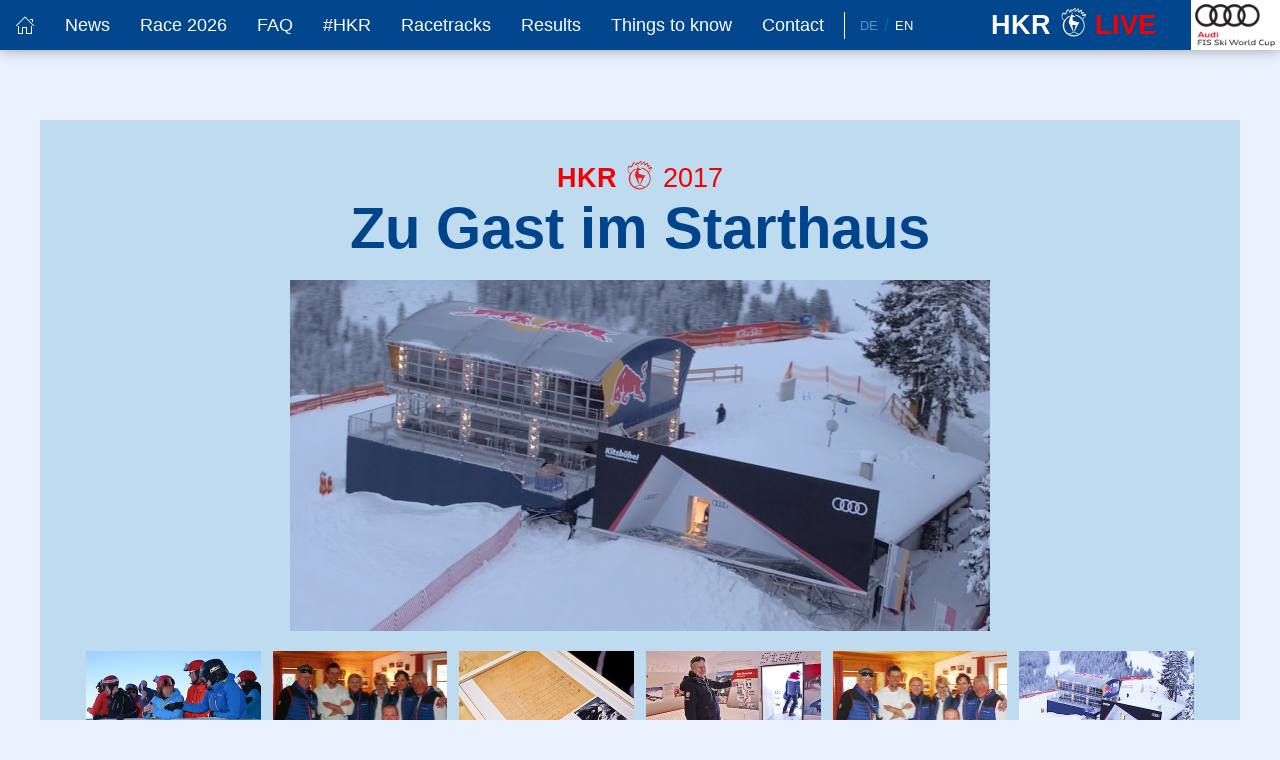

--- FILE ---
content_type: text/html; charset=utf-8
request_url: https://hahnenkamm.com/en/news/das-starthaus/
body_size: 5648
content:
<!DOCTYPE html><html lang="en"><head><meta http-equiv="content-type" content="text/html; charset=utf-8"/><title>Zu Gast im Starthaus</title><meta name="description" content="Vollends begeistert und beeindruckt stehen die Gäste in der Hahnenkamm-Rennwoche im Starthaus. „Einen Tag noch, dann werden die Rennläufer genau..."/><meta name="viewport" content="width=device-width, initial-scale=1.0"/><meta name="robots" content="index, follow"/><link rel="stylesheet" type="text/css" href="https://cdn.hahnenkamm.com/site/assets/pwpc/pwpc-6cc8f0b274265e503d5ae6a0d3df24c770e3a5f9.css" /><link rel="alternate" hreflang="de" href="https://hahnenkamm.com/news/das-starthaus/" /><link rel="alternate" hreflang="en" href="https://hahnenkamm.com/en/news/das-starthaus/" /><meta property="og:title" content="Zu Gast im Starthaus"/><meta property="og:site_name" content="K.S.C. Hahnenkamm-Rennen Organisations GmbH"/><meta property="og:url" content="https://hahnenkamm.com/en/news/das-starthaus/"/><meta property="og:description" content="Vollends begeistert und beeindruckt stehen die Gäste in der Hahnenkamm-Rennwoche im Starthaus. „Einen Tag noch, dann werden die Rennläufer genau..."/><meta property="og:type" content="Website" /><meta property="fb:app_id" content="333274030840189" /><meta property="og:image" content="https://hahnenkamm.com/site/assets/files/1405/05-e1486135395758.1200x630.png" /><link rel="apple-touch-icon" sizes="180x180" href="https://cdn.hahnenkamm.com/apple-touch-icon.png"><link rel="icon" type="image/png" sizes="32x32" href="https://cdn.hahnenkamm.com/favicon-32x32.png"><link rel="icon" type="image/png" sizes="16x16" href="https://cdn.hahnenkamm.com/favicon-16x16.png"><link rel="manifest" href="/manifest.json"><link rel="mask-icon" href="https://cdn.hahnenkamm.com/safari-pinned-tab.svg" color="#5bbad5"><link rel="shortcut icon" href="https://cdn.hahnenkamm.com/favicon.ico"><meta name="theme-color" content="#00458c" /></head><body class="page-das-starthaus lang_en"><div id="topWrapper"><div class="customsubnavhelper" uk-sticky="animation: uk-animation-slide-top; show-on-up: true"><div class="uk-position-relative headnavbar-wrapper"><nav id="mainnavbar" class="uk-navbar-container" uk-navbar="dropbar: true; dropbar-mode: push;"><div class="headnavbar-container"><div class="uk-navbar-left"><div class="custommobilemenutoggle uk-hidden@m"><a href="#mainMenuOffCanvas" uk-toggle><span uk-icon="icon: menu"></span><span class="menubuttontext"> Menu</span></a></div><div class="singleLanguageMobile uk-hidden@m"><a href="/news/das-starthaus/" title="Die Seite in Deutsch ansehen" >De</a></div><ul class="uk-navbar-nav uk-visible@m"><li class="customnav"><a href="/en/" title="Home"><span uk-icon="icon: home"></span></a></li><li class="customnav customnavitem_1021" data-id="1021"><a href="/en/news/" title="News">News</a></li><li class="customnav customnavitem_1022" data-id="1022"><a href="/en/race-2026/ticket-shop/" title="Race 2026">Race 2026</a></li><li class="customnav customnavitem_72273" data-id="72273"><a href="/en/race-2026/spectator-information/" title="FAQ">FAQ</a></li><li class="customnav customnavitem_1027" data-id="1027"><a href="/en/hahnenkamm/official-channel/" title="#HKR">#HKR</a></li><li class="customnav customnavitem_1023" data-id="1023"><a href="/en/racetracks/streifalm-super-g/" title="Racetracks">Racetracks</a></li><li class="customnav customnavitem_25641" data-id="25641"><a href="/en/results/result-lists/" title="Results">Results</a></li><li class="customnav customnavitem_1028" data-id="1028"><a href="/en/things-to-know/general-facts/" title="Things to know">Things to know</a></li><li class="customnav customnavitem_1461" data-id="1461"><a href="/en/contact/" title="Contact">Contact</a></li></ul><div class="menubarspacer uk-visible@m" style="padding-left: 5px; margin-right: 15px;"></div><div class="languageSwitchHead"><ul class="uk-list"><li><a href="/news/das-starthaus/" class=" uk-text-muted" title="Die Seite in Deutsch ansehen" >De</a></li><li><a href="/en/news/das-starthaus/" class="" title="Die Seite in English ansehen" >En</a></li></ul></div></div><div class="uk-navbar-right"><div class="menubarlogo"><a href="/en/" title="Home"><div class="hkrIconContent"><span>HKR</span> <i uk-icon="icon: hkrIcon; ratio: 1.5"></i><span class="liveIcon live-animation">LIVE</span></div></a></div><div class="menubarsponsorlogo"><a href="https://www.progress.audi/progress/de.html?csref=dsp:audi:Bc:hahnenkamm22:a:hahnenkamm:hahnenkamm.com:mt~p:p~header:fn~link:ai~progress_sponsorship" target="_blank" rel="nofollow"> <img src="https://cdn.hahnenkamm.com/site/assets/files/1038/logo-audi-top-2025.png" width="214" height="120" alt="Audi"/> </a></div></div></div></nav></div><div class="customsubnavcontainer uk-visible@m"><div class="uk-container"><div uk-grid><div class="uk-width-2-3@l uk-width-3-4"><div class="customsubnavitem customsubnavitem_1022 notPos" data-id="1022"><div class="uk-grid-divider" uk-grid><div class="uk-width-auto subnavColumn"><ul class="uk-list"><li><a href="/en/race-2026/ticket-shop/" title="Ticket Shop" >Ticket Shop</a></li><li><a href="/en/race-2026/arrival-parking/" title="Arrival &amp; Parking" >Arrival &amp; Parking</a></li><li><a href="/en/race-2026/sport-program-2026/" title="Sport-Program 2026" >Sport-Program 2026</a></li><li><a href="/en/race-2026/spectator-information/" title="Spectator information" >Spectator information</a></li></ul></div><div class="uk-width-auto subnavColumn"><ul class="uk-list"><li><a href="/en/results/result-lists/" title="Results" >Results</a></li><li><a href="/en/race-2026/live-audio-radio/" title="Live Audio / Radio" >Live Audio / Radio</a></li><li><a href="/en/race-2026/webcams/" title="Webcams" >Webcams</a></li><li><a href="/en/race-2026/side-events/" title="Fans &amp; Parties" >Fans &amp; Parties</a></li></ul></div><div class="uk-width-auto subnavColumn"><ul class="uk-list"><li><a href="/en/race-2026/longines-future-hahnenkamm-champions/" title="Longines Future Hahnenkamm Champions" >Longines Future Hahnenkamm Champions</a></li><li><a href="/en/race-2026/weather/" title="Weather" >Weather</a></li></ul></div></div></div><div class="customsubnavitem customsubnavitem_1023 notPos" data-id="1023"><div class="uk-grid-divider" uk-grid><div class="uk-width-auto subnavColumn"><ul class="uk-list"><li><a href="/en/racetracks/streifalm-super-g/" title="Streifalm - Super-G" >Streifalm - Super-G</a></li><li><a href="/en/racetracks/the-streif-downhill/" title="The Streif - Downhill" >The Streif - Downhill</a></li><li><a href="/en/racetracks/the-ganslern-slalom/" title="The Ganslern - Slalom" >The Ganslern - Slalom</a></li></ul></div></div></div><div class="customsubnavitem customsubnavitem_25641 notPos" data-id="25641"><div class="uk-grid-divider" uk-grid><div class="uk-width-auto subnavColumn"><ul class="uk-list"><li><a href="/en/results/result-lists/" title="Results 2026" >Results 2026</a></li><li><a href="/en/results/result-lists-2025/" title="Results 2025" >Results 2025</a></li><li><a href="/en/results/search-results/" title="Search Results" >Search Results</a></li><li><a href="/en/results/result-lists-archive/" title="Result Lists 1946 - 2025" >Result Lists 1946 - 2025</a></li></ul></div></div></div><div class="customsubnavitem customsubnavitem_1028 notPos" data-id="1028"><div class="uk-grid-divider" uk-grid><div class="uk-width-auto subnavColumn"><ul class="uk-list"><li><a href="/en/things-to-know/general-facts/" title="General Facts" >General Facts</a></li><li><a href="/en/things-to-know/hkr-chronicles/" title="HKR - Chronicles" >HKR - Chronicles</a></li><li><a href="/en/things-to-know/hkr-spectators-statistics/" title="HKR - Spectators Statistics" >HKR - Spectators Statistics</a></li><li><a href="/en/things-to-know/hkr-prizemoney/" title="HKR - Prizemoney" >HKR - Prizemoney</a></li></ul></div><div class="uk-width-auto subnavColumn"><ul class="uk-list"><li><a href="/en/things-to-know/hkr-course-records/" title="HKR - Course Records" >HKR - Course Records</a></li><li><a href="/en/things-to-know/hkr-winners-by-nation/" title="HKR - Winners by nation" >HKR - Winners by nation</a></li><li><a href="/en/things-to-know/hkr-photo-books/" title="HKR Photo Books" >HKR Photo Books</a></li><li><a href="/en/things-to-know/longines-future-hahnenkamm-champions/" title="LONGINES Future Hahnenkamm Champions" >LONGINES Future Hahnenkamm Champions</a></li></ul></div><div class="uk-width-auto subnavColumn"><ul class="uk-list"><li><a href="/en/things-to-know/myth-hahnenkamm/" title="Myth Hahnenkamm" >Myth Hahnenkamm</a></li><li><a href="/en/things-to-know/the-hahnenkamm-posters/" title="The Hahnenkamm Posters" >The Hahnenkamm Posters</a></li><li><a href="/en/things-to-know/youth-promotion/" title="Youth Promotion" >Youth Promotion</a></li><li><a href="/en/things-to-know/european-cup-2025/" title="European Cup 2025" >European Cup 2025</a></li></ul></div></div></div></div><div class="uk-width-1-3@l uk-width-1-4"><div class="customraceinfo"><div class="hkrlogo"><img src="[data-uri]" data-original="https://cdn.hahnenkamm.com/site/assets/files/1038/hkr-logo_opt2.png" width="450" height="525" class="overlayLogo lazy" alt="Hahnenkamm Logo" /></div><div class="raceCount">86.</div><div class="raceName">Hahnenkamm<br/>Races <div class="raceDate">19. - 25. January <span>2026</span></div></div></div></div></div></div></div></div><div id="maincontent" class="uk-margin-large-top" role="main"><div class="backgroundWhiteBlue uk-position-relative"><div class="uk-container newsContainer"><div class="uk-card uk-card-default uk-card-body backgroundAddonNewsEntry addonOnTop"><div id="maincontent-ajax"><div class="standardHeadingWrapper uk-text-center"><div class="hkrIconContent"><span>HKR</span> <i uk-icon="icon: hkrIcon; ratio: 1.5"></i> 2017</div><h1 class="standardHeading uk-heading-primary newsHeading">Zu Gast im Starthaus</h1></div><div class="news-content"><div class="image-content" uk-lightbox><a href="https://cdn.hahnenkamm.com/site/assets/files/1405/05-e1486135395758.1200x1200.png" class="uk-display-block uk-text-center" target="_blank" data-caption="Zu Gast im Starthaus"><img src="https://cdn.hahnenkamm.com/site/assets/files/1405/05-e1486135395758.700x550.png" alt="Zu Gast im Starthaus" class="uk-responsive-width uk-margin-bottom" /></a><div class="uk-flex uk-flex-center uk-flex-wrap uk-margin-bottom newsThumbnailContainer thumbnailTop uk-child-width-1-6@m uk-child-width-1-4@s uk-child-width-1-3 uk-grid-collapse"><div class="uk-overflow-hidden"><a href="https://cdn.hahnenkamm.com/site/assets/files/1405/dsc_4986-e1486135355562.1200x0.jpg" target="_blank" data-caption="Zu Gast im Starthaus" class="uk-display-block uk-margin-small-bottom"> <img src="https://cdn.hahnenkamm.com/site/assets/files/1405/dsc_4986-e1486135355562.350x200.jpg" alt="Zu Gast im Starthaus" class="uk-responsive-width" /> </a></div><div class="uk-overflow-hidden"><a href="https://cdn.hahnenkamm.com/site/assets/files/1405/img_3904-e1486135311895.1200x0.jpg" target="_blank" data-caption="Zu Gast im Starthaus" class="uk-display-block uk-margin-small-bottom"> <img src="https://cdn.hahnenkamm.com/site/assets/files/1405/img_3904-e1486135311895.350x200.jpg" alt="Zu Gast im Starthaus" class="uk-responsive-width" /> </a></div><div class="uk-overflow-hidden"><a href="https://cdn.hahnenkamm.com/site/assets/files/1405/web-start2-170122.1200x0.jpg" target="_blank" data-caption="Zu Gast im Starthaus" class="uk-display-block uk-margin-small-bottom"> <img src="https://cdn.hahnenkamm.com/site/assets/files/1405/web-start2-170122.350x200.jpg" alt="Zu Gast im Starthaus" class="uk-responsive-width" /> </a></div><div class="uk-overflow-hidden"><a href="https://cdn.hahnenkamm.com/site/assets/files/1405/web-start3-170122.1200x0.jpg" target="_blank" data-caption="Zu Gast im Starthaus" class="uk-display-block uk-margin-small-bottom"> <img src="https://cdn.hahnenkamm.com/site/assets/files/1405/web-start3-170122.350x200.jpg" alt="Zu Gast im Starthaus" class="uk-responsive-width" /> </a></div><div class="uk-overflow-hidden"><a href="https://cdn.hahnenkamm.com/site/assets/files/1405/web-stubn-170203.1200x0.jpg" target="_blank" data-caption="Zu Gast im Starthaus" class="uk-display-block uk-margin-small-bottom"> <img src="https://cdn.hahnenkamm.com/site/assets/files/1405/web-stubn-170203.350x200.jpg" alt="Zu Gast im Starthaus" class="uk-responsive-width" /> </a></div><div class="uk-overflow-hidden"><a href="https://cdn.hahnenkamm.com/site/assets/files/1405/web-start-oben-170203.1200x0.jpg" target="_blank" data-caption="Zu Gast im Starthaus" class="uk-display-block uk-margin-small-bottom"> <img src="https://cdn.hahnenkamm.com/site/assets/files/1405/web-start-oben-170203.350x200.jpg" alt="Zu Gast im Starthaus" class="uk-responsive-width" /> </a></div></div></div><div class="news-content-text"><div class="uk-text-small uk-margin-small-bottom"><i uk-icon="calendar"></i> 03.02.2017</div><p>Vollends begeistert und beeindruckt stehen die Gäste in der Hahnenkamm-Rennwoche im Starthaus. „Einen Tag noch, dann werden die Rennläufer genau hier stehen und wenige Sekunden später in das Rennen starten“, erzählt Peter Feeg, der seitens Kitzbüheler Ski Club gemeinsam mit einem Team die Gäste im Starthaus während der Hahnenkamm-Rennwoche betreut. <strong>Die Ruhe vor dem Start</strong> „Die Gäste sollen ein Gefühl von der Atmosphäre beim Start der Hahnenkamm-Rennen bekommen“, beschreibt Feeg, denn schließlich seien das die letzten Minuten bevor es auf die Streif geht. Wenn die Rennläufer in diesem Raum sind herrscht absolute Stille, jeder ist fokussiert und vollkommen konzentriert und bereit für 3,312 km lange Abfahrt. Für viele wird dieser Raum auch gerne als „chamber of no return“ bezeichnet. Die vielen Blitzlichter der Kameras und das Selfie am Start mit Blick auf die Mausefalle zeigen das große Interesse, diesen besonderen Moment festhalten zu wollen. Mehrere Führungen werden am Rennwochenende gegeben - bis auf den Sonntag, „da beginnt das Abbauen und Aufräumen“. Denn anders wie das Starthaus, das einst als Materialhütte nach dem zweiten Weltkrieg an den K.S.C. übergeben worden ist, steht die Energy Station nicht ganzjährig. Bereits im Herbst wird mit dem Bau des Unterbodens begonnen, dann zu Beginn der Rennwoche folgt die Fertigstellung. Für die Athleten dient die Energy Station als  Vorbereitungszone. <img alt="DSC_4986" src="https://cdn.hahnenkamm.com/site/assets/files/1405/dsc_4986-e1486135355562-638x320.jpg" width="638" /><br /><strong>Ein Raum voller Geschichte</strong> Jede Führung endet bei einem gemeinsamen Zusammensitzen in dem Raum, der ausschließlich den ÖSV-Athleten zur Vorbereitung vorenthalten ist. Und auch dort ist das Staunen groß. Es gibt wohl keinen Raum dort oben, an dem (Kitzbüheler) Skigeschichte so lebendig ist. Bilder schildern Ereignisse wie die erste Hornbefahrung, die Zusammenschließung zum Kitzbüheler Ski Club und das erste internationale Hahnenkamm-Rennen sowie dem ersten Weltcuprennen. Der große Sieger damals hieß Jean-Claude Killy. Der Franzose gewann sowohl das erste Weltcup-Abfahrtsrennen in Kitzbühel mit einer Zeit von 02:11,92 Minuten, als auch den ersten Weltcup-Slalom am Fuße des Hahnenkamms. Er schaffte damit die Alpine Kombination mit der Traumnote null, als Einziger. Nach ihm ist dies keinem mehr gelungen, sowohl in der Abfahrt, als auch im Slalom zu gewinnen. <img alt="Web-start2-170122" src="https://cdn.hahnenkamm.com/site/assets/files/1405/web-start2-170122-640x320.jpg" width="640" /><br /><strong>Wer kann die Führungen buchen?</strong> Zwar finden die Führungen ganzjährig statt, können aber nicht von Privatpersonen gebucht werden. Diese Eindrücke vom Hahnenkamm-Rennen sind ausschließlich Gästen des Kitzbüheler Ski Clubs, dem Veranstalter der Hahnenkamm-Rennen, sowie Sponsoren/Partner vorenthalten. Über das ganze Jahr verteilt nutzt der Kitzbüheler Ski Club die Starthütte für Clubveranstaltungen.<br /><img alt="Web-stubn-170203" src="https://cdn.hahnenkamm.com/site/assets/files/1405/web-stubn-170203-640x320.jpg" width="640" />    </p></div><hr /><div class="uk-margin-top uk-flex uk-flex-between"><a href="/en/news/audi-driving-experience/" class="uk-text-left" data-modal-id="news-1404" uk-tooltip title="AUDI Driving Experience"> <span uk-icon="chevron-left"></span> <span class="uk-visible@s">Previous post</span> <span class="uk-hidden@s uk-text-small">previous</span> </a> <a href="/en/news/the-origins-of-the-alpine-discipline/" class="uk-text-right" data-modal-id="news-1406" uk-tooltip title="The Origins of the Alpine Discipline"> <span class="uk-visible@s">Next post</span> <span class="uk-hidden@s uk-text-small">next </span><span uk-icon="chevron-right"></span> </a></div><div class="uk-text-center uk-margin-top"><a href="/en/news/" class="overviewLink uk-button uk-button-primary"> Overview</a></div></div></div></div></div></div></div><footer class="footer uk-position-relative" id="organizationData" itemscope itemtype="http://schema.org/Organization"><div class="uk-section uk-section-primary uk-section-small uk-light"><div class="uk-container"><div class="uk-grid"><div class="uk-width-1-4@m uk-width-1-2@s"><h3>Links</h3><ul class="uk-nav"><li class=""><a href="/en/"><i uk-icon="icon: chevron-right"></i> Home</a></li><li class=""><a href="/en/contact/"><i uk-icon="icon: chevron-right"></i> Contact</a></li><li class=""><a href="/en/imprint/"><i uk-icon="icon: chevron-right"></i> Imprint</a></li><li class=""><a href="/en/privacy-policy/"><i uk-icon="icon: chevron-right"></i> Privacy Policy</a></li></ul></div><div class="uk-width-1-4@m uk-width-1-2@s"><h3>Presse</h3><ul class="uk-nav"><li class=""><a href="/en/media-team/press-area/press-info/"><i uk-icon="icon: chevron-right"></i> Press Info</a></li><li class=""><a href="/en/media-team/press-area/press-login/"><i uk-icon="icon: chevron-right"></i> Press Login</a></li></ul></div><div class="uk-width-1-4@m uk-width-1-2@s"><h3>Team</h3><ul class="uk-nav"><li class=""><a href="/en/media-team/teamarea/team-info/"><i uk-icon="icon: chevron-right"></i> Team Info</a></li><li class=""><a href="/en/media-team/teamarea/team-login/"><i uk-icon="icon: chevron-right"></i> Team Login</a></li></ul></div><div class="uk-width-1-4@m uk-width-1-2@s"><h3>Folge uns auf:</h3><div class="uk-flex"><a href="https://www.facebook.com/hahnenkammrennen.kitzbuehel/" title="Facebook" class="uk-icon-button uk-margin-small-right" target="_blank" rel="nofollow" uk-icon="icon: facebook; ratio: 1.7"></a> <a href="https://www.instagram.com/hahnenkammrennen/" title="Instagram" class="uk-icon-button uk-margin-small-right" target="_blank" rel="nofollow" uk-icon="icon: instagram; ratio: 1.7"></a></div><div class="languageSwitch uk-margin-top"><a href="/news/das-starthaus/" class="uk-margin-small-right uk-text-muted" title="Die Seite in Deutsch ansehen" >Deutsch</a> <a href="/en/news/das-starthaus/" class="uk-margin-small-right" title="Die Seite in English ansehen" >English</a></div></div></div></div></div><div class="footerData"><meta itemprop="name" content="K.S.C. Hahnenkamm-Rennen Organisations GmbH" /><meta itemprop="address" content="Hinterstadt 4
6370 Kitzbühel
Austria" /><meta itemprop="telephone" content="+435356623010" /><meta itemprop="faxNumber" content="+4353566230199" /><meta itemprop="logo" content="https://hahnenkamm.com/site/templates/img/logo_fb.png" /><meta itemprop="url" content="https://hahnenkamm.com/" /></div><a href="#topWrapper" uk-scroll uk-scrollspy="cls:uk-animation-fade" class="uk-position-top-right uk-position-small uk-icon-button uk-button-primary uk-button-primary-dark" uk-icon="icon: chevron-up"></a><div class="footerSecondary uk-section-secondary uk-section-xsmall"><div class="uk-container"><div class="copyrightLine uk-text-small uk-light uk-text-center uk-text-left@m">&copy; 2026 K.S.C. Hahnenkamm-Rennen Organisations GmbH </div></div></div></footer></div><div id="mainMenuOffCanvas" uk-offcanvas="mode:slide"><div class="uk-offcanvas-bar"><button class="uk-offcanvas-close" type="button" uk-close></button><a href="/en/" title="Home"><img src="[data-uri]" loading="lazy" data-original="https://cdn.hahnenkamm.com/site/assets/files/1038/hkr-logo_opt2.png" class="mobileLogo lazy" alt="Hahnenkamm Logo" /></a><ul class="uk-nav uk-nav-default uk-nav-parent-icon" uk-nav><li class="uk-active"><a href="/en/news/">News</a></li><li class="uk-parent"><a href="/en/race-2026/">Race 2026</a><ul class="uk-nav-sub uk-nav-default"><li><a href="/en/race-2026/ticket-shop/">Ticket Shop</a></li><li><a href="/en/race-2026/arrival-parking/">Arrival &amp; Parking</a></li><li><a href="/en/race-2026/sport-program-2026/">Sport-Program 2026</a></li><li><a href="/en/race-2026/spectator-information/">Spectator information</a></li><li><a href="/en/race-2026/results/">Results</a></li><li><a href="/en/race-2026/live-audio-radio/">Live Audio / Radio</a></li><li><a href="/en/race-2026/webcams/">Webcams</a></li><li><a href="/en/race-2026/side-events/">Fans &amp; Parties</a></li><li><a href="/en/race-2026/longines-future-hahnenkamm-champions/">Longines Future Hahnenkamm Champions</a></li><li><a href="/en/race-2026/weather/">Weather</a></li></ul></li><li><a href="/en/faq/">FAQ</a></li><li class="uk-parent"><a href="/en/hahnenkamm/">#HKR</a><ul class="uk-nav-sub uk-nav-default"><li><a href="/en/hahnenkamm/official-channel/">Official Channel</a></li></ul></li><li class="uk-parent"><a href="/en/racetracks/">Racetracks</a><ul class="uk-nav-sub uk-nav-default"><li><a href="/en/racetracks/streifalm-super-g/">Streifalm - Super-G</a></li><li><a href="/en/racetracks/the-streif-downhill/">The Streif - Downhill</a></li><li><a href="/en/racetracks/the-ganslern-slalom/">The Ganslern - Slalom</a></li></ul></li><li class="uk-parent"><a href="/en/results/">Results</a><ul class="uk-nav-sub uk-nav-default"><li><a href="/en/results/result-lists/">Results 2026</a></li><li><a href="/en/results/result-lists-2025/">Results 2025</a></li><li><a href="/en/results/search-results/">Search Results</a></li><li><a href="/en/results/result-lists-archive/">Result Lists 1946 - 2025</a></li></ul></li><li class="uk-parent"><a href="/en/things-to-know/">Things to know</a><ul class="uk-nav-sub uk-nav-default"><li><a href="/en/things-to-know/general-facts/">General Facts</a></li><li><a href="/en/things-to-know/hkr-chronicles/">HKR - Chronicles</a></li><li><a href="/en/things-to-know/hkr-spectators-statistics/">HKR - Spectators Statistics</a></li><li><a href="/en/things-to-know/hkr-prizemoney/">HKR - Prizemoney</a></li><li><a href="/en/things-to-know/hkr-course-records/">HKR - Course Records</a></li><li><a href="/en/things-to-know/hkr-winners-by-nation/">HKR - Winners by nation</a></li><li><a href="/en/things-to-know/hkr-photo-books/">HKR Photo Books</a></li><li><a href="/en/things-to-know/longines-future-hahnenkamm-champions/">LONGINES Future Hahnenkamm Champions</a></li><li><a href="/en/things-to-know/myth-hahnenkamm/">Myth Hahnenkamm</a></li><li><a href="/en/things-to-know/the-hahnenkamm-posters/">The Hahnenkamm Posters</a></li><li><a href="/en/things-to-know/youth-promotion/">Youth Promotion</a></li><li><a href="/en/things-to-know/european-cup-2025/">European Cup 2025</a></li></ul></li><li><a href="/en/contact/">Contact</a></li></ul><div class="languageSwitchHead"><ul class="uk-list"><li><a href="/news/das-starthaus/" class=" uk-text-muted" title="Die Seite in Deutsch ansehen" >De</a></li><li><a href="/en/news/das-starthaus/" class="" title="Die Seite in English ansehen" >En</a></li></ul></div></div></div><script src="https://cdn.hahnenkamm.com/site/assets/pwpc/pwpc-0448790f2299f3197cf59e0ee4b49f425cfd1c78.js" defer></script></body></html>